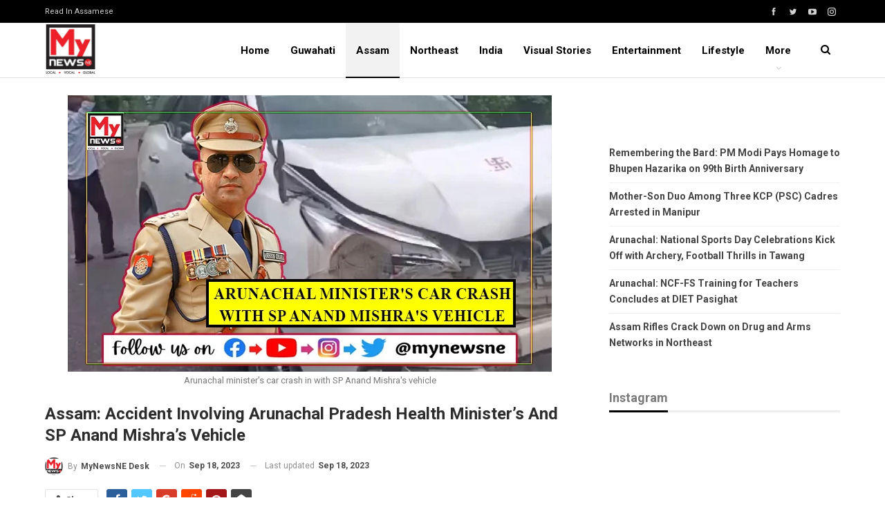

--- FILE ---
content_type: text/html; charset=UTF-8
request_url: https://en.mynewsne.com/assam-accident-involving-arunachal-pradesh-health-ministers-and-sp-anand-mishras-vehicle/
body_size: 19267
content:
	<!DOCTYPE html>
		<!--[if IE 8]>
	<html class="ie ie8" lang="en-US"> <![endif]-->
	<!--[if IE 9]>
	<html class="ie ie9" lang="en-US"> <![endif]-->
	<!--[if gt IE 9]><!-->
<html lang="en-US"> <!--<![endif]-->
	<head>
				<meta charset="UTF-8">
		<meta http-equiv="X-UA-Compatible" content="IE=edge">
		<meta name="viewport" content="width=device-width, initial-scale=1.0">
		<link rel="pingback" href="https://en.mynewsne.com/xmlrpc.php"/>

		<title>Assam: Accident Involving Arunachal Pradesh Health Minister&#8217;s and SP Anand Mishra&#8217;s Vehicle &#8211; MyNewsNE English</title>
<meta name='robots' content='max-image-preview:large' />
	<style>img:is([sizes="auto" i], [sizes^="auto," i]) { contain-intrinsic-size: 3000px 1500px }</style>
	
<!-- Better Open Graph, Schema.org & Twitter Integration -->
<meta property="og:locale" content="en_us"/>
<meta property="og:site_name" content="MyNewsNE English"/>
<meta property="og:url" content="https://en.mynewsne.com/assam-accident-involving-arunachal-pradesh-health-ministers-and-sp-anand-mishras-vehicle/"/>
<meta property="og:title" content="Assam: Accident Involving Arunachal Pradesh Health Minister&#8217;s and SP Anand Mishra&#8217;s Vehicle"/>
<meta property="og:image" content="https://en.mynewsne.com/wp-content/uploads/2023/09/Website-Header-New-158.jpg"/>
<meta property="og:image:alt" content="Arunachal minister&#039;s car crash in with SP Anand Mishra&#039;s vehicle
"/>
<meta property="article:section" content="Police"/>
<meta property="article:tag" content="Road accident"/>
<meta property="og:description" content="Guwahati, 18th September: Arunachal Pradesh Health Minister Alo Libang&#039;s vehicle was involved in an accident in Assam&#039;s Lakhimpur district on 18th September. The accident happened when the minister&#039;s vehicle collided with the escort vehicle of Superi"/>
<meta property="og:type" content="article"/>
<meta name="twitter:card" content="summary"/>
<meta name="twitter:url" content="https://en.mynewsne.com/assam-accident-involving-arunachal-pradesh-health-ministers-and-sp-anand-mishras-vehicle/"/>
<meta name="twitter:title" content="Assam: Accident Involving Arunachal Pradesh Health Minister&#8217;s and SP Anand Mishra&#8217;s Vehicle"/>
<meta name="twitter:description" content="Guwahati, 18th September: Arunachal Pradesh Health Minister Alo Libang&#039;s vehicle was involved in an accident in Assam&#039;s Lakhimpur district on 18th September. The accident happened when the minister&#039;s vehicle collided with the escort vehicle of Superi"/>
<meta name="twitter:image" content="https://en.mynewsne.com/wp-content/uploads/2023/09/Website-Header-New-158.jpg"/>
<meta name="twitter:image:alt" content="Arunachal minister&#039;s car crash in with SP Anand Mishra&#039;s vehicle
"/>
<!-- / Better Open Graph, Schema.org & Twitter Integration. -->
<link rel='dns-prefetch' href='//www.googletagmanager.com' />
<link rel='dns-prefetch' href='//fonts.googleapis.com' />
<link rel='dns-prefetch' href='//pagead2.googlesyndication.com' />
<link rel="alternate" type="application/rss+xml" title="MyNewsNE English &raquo; Feed" href="https://en.mynewsne.com/feed/" />
<link rel="alternate" type="application/rss+xml" title="MyNewsNE English &raquo; Comments Feed" href="https://en.mynewsne.com/comments/feed/" />
<link rel="alternate" type="application/rss+xml" title="MyNewsNE English &raquo; Assam: Accident Involving Arunachal Pradesh Health Minister&#8217;s and SP Anand Mishra&#8217;s Vehicle Comments Feed" href="https://en.mynewsne.com/assam-accident-involving-arunachal-pradesh-health-ministers-and-sp-anand-mishras-vehicle/feed/" />
<link rel="alternate" type="application/rss+xml" title="MyNewsNE English &raquo; Stories Feed" href="https://en.mynewsne.com/visual-stories/feed/"><script type="text/javascript">
/* <![CDATA[ */
window._wpemojiSettings = {"baseUrl":"https:\/\/s.w.org\/images\/core\/emoji\/16.0.1\/72x72\/","ext":".png","svgUrl":"https:\/\/s.w.org\/images\/core\/emoji\/16.0.1\/svg\/","svgExt":".svg","source":{"concatemoji":"https:\/\/en.mynewsne.com\/wp-includes\/js\/wp-emoji-release.min.js?ver=6.8.3"}};
/*! This file is auto-generated */
!function(s,n){var o,i,e;function c(e){try{var t={supportTests:e,timestamp:(new Date).valueOf()};sessionStorage.setItem(o,JSON.stringify(t))}catch(e){}}function p(e,t,n){e.clearRect(0,0,e.canvas.width,e.canvas.height),e.fillText(t,0,0);var t=new Uint32Array(e.getImageData(0,0,e.canvas.width,e.canvas.height).data),a=(e.clearRect(0,0,e.canvas.width,e.canvas.height),e.fillText(n,0,0),new Uint32Array(e.getImageData(0,0,e.canvas.width,e.canvas.height).data));return t.every(function(e,t){return e===a[t]})}function u(e,t){e.clearRect(0,0,e.canvas.width,e.canvas.height),e.fillText(t,0,0);for(var n=e.getImageData(16,16,1,1),a=0;a<n.data.length;a++)if(0!==n.data[a])return!1;return!0}function f(e,t,n,a){switch(t){case"flag":return n(e,"\ud83c\udff3\ufe0f\u200d\u26a7\ufe0f","\ud83c\udff3\ufe0f\u200b\u26a7\ufe0f")?!1:!n(e,"\ud83c\udde8\ud83c\uddf6","\ud83c\udde8\u200b\ud83c\uddf6")&&!n(e,"\ud83c\udff4\udb40\udc67\udb40\udc62\udb40\udc65\udb40\udc6e\udb40\udc67\udb40\udc7f","\ud83c\udff4\u200b\udb40\udc67\u200b\udb40\udc62\u200b\udb40\udc65\u200b\udb40\udc6e\u200b\udb40\udc67\u200b\udb40\udc7f");case"emoji":return!a(e,"\ud83e\udedf")}return!1}function g(e,t,n,a){var r="undefined"!=typeof WorkerGlobalScope&&self instanceof WorkerGlobalScope?new OffscreenCanvas(300,150):s.createElement("canvas"),o=r.getContext("2d",{willReadFrequently:!0}),i=(o.textBaseline="top",o.font="600 32px Arial",{});return e.forEach(function(e){i[e]=t(o,e,n,a)}),i}function t(e){var t=s.createElement("script");t.src=e,t.defer=!0,s.head.appendChild(t)}"undefined"!=typeof Promise&&(o="wpEmojiSettingsSupports",i=["flag","emoji"],n.supports={everything:!0,everythingExceptFlag:!0},e=new Promise(function(e){s.addEventListener("DOMContentLoaded",e,{once:!0})}),new Promise(function(t){var n=function(){try{var e=JSON.parse(sessionStorage.getItem(o));if("object"==typeof e&&"number"==typeof e.timestamp&&(new Date).valueOf()<e.timestamp+604800&&"object"==typeof e.supportTests)return e.supportTests}catch(e){}return null}();if(!n){if("undefined"!=typeof Worker&&"undefined"!=typeof OffscreenCanvas&&"undefined"!=typeof URL&&URL.createObjectURL&&"undefined"!=typeof Blob)try{var e="postMessage("+g.toString()+"("+[JSON.stringify(i),f.toString(),p.toString(),u.toString()].join(",")+"));",a=new Blob([e],{type:"text/javascript"}),r=new Worker(URL.createObjectURL(a),{name:"wpTestEmojiSupports"});return void(r.onmessage=function(e){c(n=e.data),r.terminate(),t(n)})}catch(e){}c(n=g(i,f,p,u))}t(n)}).then(function(e){for(var t in e)n.supports[t]=e[t],n.supports.everything=n.supports.everything&&n.supports[t],"flag"!==t&&(n.supports.everythingExceptFlag=n.supports.everythingExceptFlag&&n.supports[t]);n.supports.everythingExceptFlag=n.supports.everythingExceptFlag&&!n.supports.flag,n.DOMReady=!1,n.readyCallback=function(){n.DOMReady=!0}}).then(function(){return e}).then(function(){var e;n.supports.everything||(n.readyCallback(),(e=n.source||{}).concatemoji?t(e.concatemoji):e.wpemoji&&e.twemoji&&(t(e.twemoji),t(e.wpemoji)))}))}((window,document),window._wpemojiSettings);
/* ]]> */
</script>

<style id='wp-emoji-styles-inline-css' type='text/css'>

	img.wp-smiley, img.emoji {
		display: inline !important;
		border: none !important;
		box-shadow: none !important;
		height: 1em !important;
		width: 1em !important;
		margin: 0 0.07em !important;
		vertical-align: -0.1em !important;
		background: none !important;
		padding: 0 !important;
	}
</style>
<link rel='stylesheet' id='wp-block-library-css' href='https://en.mynewsne.com/wp-includes/css/dist/block-library/style.min.css?ver=6.8.3' type='text/css' media='all' />
<style id='classic-theme-styles-inline-css' type='text/css'>
/*! This file is auto-generated */
.wp-block-button__link{color:#fff;background-color:#32373c;border-radius:9999px;box-shadow:none;text-decoration:none;padding:calc(.667em + 2px) calc(1.333em + 2px);font-size:1.125em}.wp-block-file__button{background:#32373c;color:#fff;text-decoration:none}
</style>
<style id='global-styles-inline-css' type='text/css'>
:root{--wp--preset--aspect-ratio--square: 1;--wp--preset--aspect-ratio--4-3: 4/3;--wp--preset--aspect-ratio--3-4: 3/4;--wp--preset--aspect-ratio--3-2: 3/2;--wp--preset--aspect-ratio--2-3: 2/3;--wp--preset--aspect-ratio--16-9: 16/9;--wp--preset--aspect-ratio--9-16: 9/16;--wp--preset--color--black: #000000;--wp--preset--color--cyan-bluish-gray: #abb8c3;--wp--preset--color--white: #ffffff;--wp--preset--color--pale-pink: #f78da7;--wp--preset--color--vivid-red: #cf2e2e;--wp--preset--color--luminous-vivid-orange: #ff6900;--wp--preset--color--luminous-vivid-amber: #fcb900;--wp--preset--color--light-green-cyan: #7bdcb5;--wp--preset--color--vivid-green-cyan: #00d084;--wp--preset--color--pale-cyan-blue: #8ed1fc;--wp--preset--color--vivid-cyan-blue: #0693e3;--wp--preset--color--vivid-purple: #9b51e0;--wp--preset--gradient--vivid-cyan-blue-to-vivid-purple: linear-gradient(135deg,rgba(6,147,227,1) 0%,rgb(155,81,224) 100%);--wp--preset--gradient--light-green-cyan-to-vivid-green-cyan: linear-gradient(135deg,rgb(122,220,180) 0%,rgb(0,208,130) 100%);--wp--preset--gradient--luminous-vivid-amber-to-luminous-vivid-orange: linear-gradient(135deg,rgba(252,185,0,1) 0%,rgba(255,105,0,1) 100%);--wp--preset--gradient--luminous-vivid-orange-to-vivid-red: linear-gradient(135deg,rgba(255,105,0,1) 0%,rgb(207,46,46) 100%);--wp--preset--gradient--very-light-gray-to-cyan-bluish-gray: linear-gradient(135deg,rgb(238,238,238) 0%,rgb(169,184,195) 100%);--wp--preset--gradient--cool-to-warm-spectrum: linear-gradient(135deg,rgb(74,234,220) 0%,rgb(151,120,209) 20%,rgb(207,42,186) 40%,rgb(238,44,130) 60%,rgb(251,105,98) 80%,rgb(254,248,76) 100%);--wp--preset--gradient--blush-light-purple: linear-gradient(135deg,rgb(255,206,236) 0%,rgb(152,150,240) 100%);--wp--preset--gradient--blush-bordeaux: linear-gradient(135deg,rgb(254,205,165) 0%,rgb(254,45,45) 50%,rgb(107,0,62) 100%);--wp--preset--gradient--luminous-dusk: linear-gradient(135deg,rgb(255,203,112) 0%,rgb(199,81,192) 50%,rgb(65,88,208) 100%);--wp--preset--gradient--pale-ocean: linear-gradient(135deg,rgb(255,245,203) 0%,rgb(182,227,212) 50%,rgb(51,167,181) 100%);--wp--preset--gradient--electric-grass: linear-gradient(135deg,rgb(202,248,128) 0%,rgb(113,206,126) 100%);--wp--preset--gradient--midnight: linear-gradient(135deg,rgb(2,3,129) 0%,rgb(40,116,252) 100%);--wp--preset--font-size--small: 13px;--wp--preset--font-size--medium: 20px;--wp--preset--font-size--large: 36px;--wp--preset--font-size--x-large: 42px;--wp--preset--spacing--20: 0.44rem;--wp--preset--spacing--30: 0.67rem;--wp--preset--spacing--40: 1rem;--wp--preset--spacing--50: 1.5rem;--wp--preset--spacing--60: 2.25rem;--wp--preset--spacing--70: 3.38rem;--wp--preset--spacing--80: 5.06rem;--wp--preset--shadow--natural: 6px 6px 9px rgba(0, 0, 0, 0.2);--wp--preset--shadow--deep: 12px 12px 50px rgba(0, 0, 0, 0.4);--wp--preset--shadow--sharp: 6px 6px 0px rgba(0, 0, 0, 0.2);--wp--preset--shadow--outlined: 6px 6px 0px -3px rgba(255, 255, 255, 1), 6px 6px rgba(0, 0, 0, 1);--wp--preset--shadow--crisp: 6px 6px 0px rgba(0, 0, 0, 1);}:where(.is-layout-flex){gap: 0.5em;}:where(.is-layout-grid){gap: 0.5em;}body .is-layout-flex{display: flex;}.is-layout-flex{flex-wrap: wrap;align-items: center;}.is-layout-flex > :is(*, div){margin: 0;}body .is-layout-grid{display: grid;}.is-layout-grid > :is(*, div){margin: 0;}:where(.wp-block-columns.is-layout-flex){gap: 2em;}:where(.wp-block-columns.is-layout-grid){gap: 2em;}:where(.wp-block-post-template.is-layout-flex){gap: 1.25em;}:where(.wp-block-post-template.is-layout-grid){gap: 1.25em;}.has-black-color{color: var(--wp--preset--color--black) !important;}.has-cyan-bluish-gray-color{color: var(--wp--preset--color--cyan-bluish-gray) !important;}.has-white-color{color: var(--wp--preset--color--white) !important;}.has-pale-pink-color{color: var(--wp--preset--color--pale-pink) !important;}.has-vivid-red-color{color: var(--wp--preset--color--vivid-red) !important;}.has-luminous-vivid-orange-color{color: var(--wp--preset--color--luminous-vivid-orange) !important;}.has-luminous-vivid-amber-color{color: var(--wp--preset--color--luminous-vivid-amber) !important;}.has-light-green-cyan-color{color: var(--wp--preset--color--light-green-cyan) !important;}.has-vivid-green-cyan-color{color: var(--wp--preset--color--vivid-green-cyan) !important;}.has-pale-cyan-blue-color{color: var(--wp--preset--color--pale-cyan-blue) !important;}.has-vivid-cyan-blue-color{color: var(--wp--preset--color--vivid-cyan-blue) !important;}.has-vivid-purple-color{color: var(--wp--preset--color--vivid-purple) !important;}.has-black-background-color{background-color: var(--wp--preset--color--black) !important;}.has-cyan-bluish-gray-background-color{background-color: var(--wp--preset--color--cyan-bluish-gray) !important;}.has-white-background-color{background-color: var(--wp--preset--color--white) !important;}.has-pale-pink-background-color{background-color: var(--wp--preset--color--pale-pink) !important;}.has-vivid-red-background-color{background-color: var(--wp--preset--color--vivid-red) !important;}.has-luminous-vivid-orange-background-color{background-color: var(--wp--preset--color--luminous-vivid-orange) !important;}.has-luminous-vivid-amber-background-color{background-color: var(--wp--preset--color--luminous-vivid-amber) !important;}.has-light-green-cyan-background-color{background-color: var(--wp--preset--color--light-green-cyan) !important;}.has-vivid-green-cyan-background-color{background-color: var(--wp--preset--color--vivid-green-cyan) !important;}.has-pale-cyan-blue-background-color{background-color: var(--wp--preset--color--pale-cyan-blue) !important;}.has-vivid-cyan-blue-background-color{background-color: var(--wp--preset--color--vivid-cyan-blue) !important;}.has-vivid-purple-background-color{background-color: var(--wp--preset--color--vivid-purple) !important;}.has-black-border-color{border-color: var(--wp--preset--color--black) !important;}.has-cyan-bluish-gray-border-color{border-color: var(--wp--preset--color--cyan-bluish-gray) !important;}.has-white-border-color{border-color: var(--wp--preset--color--white) !important;}.has-pale-pink-border-color{border-color: var(--wp--preset--color--pale-pink) !important;}.has-vivid-red-border-color{border-color: var(--wp--preset--color--vivid-red) !important;}.has-luminous-vivid-orange-border-color{border-color: var(--wp--preset--color--luminous-vivid-orange) !important;}.has-luminous-vivid-amber-border-color{border-color: var(--wp--preset--color--luminous-vivid-amber) !important;}.has-light-green-cyan-border-color{border-color: var(--wp--preset--color--light-green-cyan) !important;}.has-vivid-green-cyan-border-color{border-color: var(--wp--preset--color--vivid-green-cyan) !important;}.has-pale-cyan-blue-border-color{border-color: var(--wp--preset--color--pale-cyan-blue) !important;}.has-vivid-cyan-blue-border-color{border-color: var(--wp--preset--color--vivid-cyan-blue) !important;}.has-vivid-purple-border-color{border-color: var(--wp--preset--color--vivid-purple) !important;}.has-vivid-cyan-blue-to-vivid-purple-gradient-background{background: var(--wp--preset--gradient--vivid-cyan-blue-to-vivid-purple) !important;}.has-light-green-cyan-to-vivid-green-cyan-gradient-background{background: var(--wp--preset--gradient--light-green-cyan-to-vivid-green-cyan) !important;}.has-luminous-vivid-amber-to-luminous-vivid-orange-gradient-background{background: var(--wp--preset--gradient--luminous-vivid-amber-to-luminous-vivid-orange) !important;}.has-luminous-vivid-orange-to-vivid-red-gradient-background{background: var(--wp--preset--gradient--luminous-vivid-orange-to-vivid-red) !important;}.has-very-light-gray-to-cyan-bluish-gray-gradient-background{background: var(--wp--preset--gradient--very-light-gray-to-cyan-bluish-gray) !important;}.has-cool-to-warm-spectrum-gradient-background{background: var(--wp--preset--gradient--cool-to-warm-spectrum) !important;}.has-blush-light-purple-gradient-background{background: var(--wp--preset--gradient--blush-light-purple) !important;}.has-blush-bordeaux-gradient-background{background: var(--wp--preset--gradient--blush-bordeaux) !important;}.has-luminous-dusk-gradient-background{background: var(--wp--preset--gradient--luminous-dusk) !important;}.has-pale-ocean-gradient-background{background: var(--wp--preset--gradient--pale-ocean) !important;}.has-electric-grass-gradient-background{background: var(--wp--preset--gradient--electric-grass) !important;}.has-midnight-gradient-background{background: var(--wp--preset--gradient--midnight) !important;}.has-small-font-size{font-size: var(--wp--preset--font-size--small) !important;}.has-medium-font-size{font-size: var(--wp--preset--font-size--medium) !important;}.has-large-font-size{font-size: var(--wp--preset--font-size--large) !important;}.has-x-large-font-size{font-size: var(--wp--preset--font-size--x-large) !important;}
:where(.wp-block-post-template.is-layout-flex){gap: 1.25em;}:where(.wp-block-post-template.is-layout-grid){gap: 1.25em;}
:where(.wp-block-columns.is-layout-flex){gap: 2em;}:where(.wp-block-columns.is-layout-grid){gap: 2em;}
:root :where(.wp-block-pullquote){font-size: 1.5em;line-height: 1.6;}
</style>
<link rel='stylesheet' id='wp-show-posts-css' href='https://en.mynewsne.com/wp-content/plugins/wp-show-posts/css/wp-show-posts-min.css?ver=1.1.4' type='text/css' media='all' />
<link rel='stylesheet' id='publisher-child-css' href='https://en.mynewsne.com/wp-content/themes/publisher-child/style.css?ver=1.0.0' type='text/css' media='all' />
<link rel='stylesheet' id='better-framework-main-fonts-css' href='https://fonts.googleapis.com/css?family=Roboto:400,700,500,400italic&#038;display=swap' type='text/css' media='all' />
<script type="text/javascript" src="https://en.mynewsne.com/wp-includes/js/jquery/jquery.min.js?ver=3.7.1" id="jquery-core-js"></script>
<script type="text/javascript" src="https://en.mynewsne.com/wp-includes/js/jquery/jquery-migrate.min.js?ver=3.4.1" id="jquery-migrate-js"></script>
<!--[if lt IE 9]>
<script type="text/javascript" src="https://en.mynewsne.com/wp-content/themes/publisher/includes/libs/better-framework/assets/js/html5shiv.min.js?ver=3.15.0" id="bf-html5shiv-js"></script>
<![endif]-->
<!--[if lt IE 9]>
<script type="text/javascript" src="https://en.mynewsne.com/wp-content/themes/publisher/includes/libs/better-framework/assets/js/respond.min.js?ver=3.15.0" id="bf-respond-js"></script>
<![endif]-->

<!-- Google tag (gtag.js) snippet added by Site Kit -->

<!-- Google Analytics snippet added by Site Kit -->
<script type="text/javascript" src="https://www.googletagmanager.com/gtag/js?id=G-Z1JN83VEQE" id="google_gtagjs-js" async></script>
<script type="text/javascript" id="google_gtagjs-js-after">
/* <![CDATA[ */
window.dataLayer = window.dataLayer || [];function gtag(){dataLayer.push(arguments);}
gtag("set","linker",{"domains":["en.mynewsne.com"]});
gtag("js", new Date());
gtag("set", "developer_id.dZTNiMT", true);
gtag("config", "G-Z1JN83VEQE");
/* ]]> */
</script>

<!-- End Google tag (gtag.js) snippet added by Site Kit -->
<link rel="https://api.w.org/" href="https://en.mynewsne.com/wp-json/" /><link rel="alternate" title="JSON" type="application/json" href="https://en.mynewsne.com/wp-json/wp/v2/posts/54904" /><link rel="EditURI" type="application/rsd+xml" title="RSD" href="https://en.mynewsne.com/xmlrpc.php?rsd" />
<meta name="generator" content="WordPress 6.8.3" />
<link rel="canonical" href="https://en.mynewsne.com/assam-accident-involving-arunachal-pradesh-health-ministers-and-sp-anand-mishras-vehicle/" />
<link rel='shortlink' href='https://en.mynewsne.com/?p=54904' />
<link rel="alternate" title="oEmbed (JSON)" type="application/json+oembed" href="https://en.mynewsne.com/wp-json/oembed/1.0/embed?url=https%3A%2F%2Fen.mynewsne.com%2Fassam-accident-involving-arunachal-pradesh-health-ministers-and-sp-anand-mishras-vehicle%2F" />
<link rel="alternate" title="oEmbed (XML)" type="text/xml+oembed" href="https://en.mynewsne.com/wp-json/oembed/1.0/embed?url=https%3A%2F%2Fen.mynewsne.com%2Fassam-accident-involving-arunachal-pradesh-health-ministers-and-sp-anand-mishras-vehicle%2F&#038;format=xml" />
<meta name="generator" content="Site Kit by Google 1.146.0" />
<!-- Google AdSense meta tags added by Site Kit -->
<meta name="google-adsense-platform-account" content="ca-host-pub-2644536267352236">
<meta name="google-adsense-platform-domain" content="sitekit.withgoogle.com">
<!-- End Google AdSense meta tags added by Site Kit -->
<script type="application/ld+json">{
    "@context": "http://schema.org/",
    "@type": "Organization",
    "@id": "#organization",
    "logo": {
        "@type": "ImageObject",
        "url": "https://en.mynewsne.com/wp-content/uploads/2022/08/my-news-ne.jpeg"
    },
    "url": "https://en.mynewsne.com/",
    "name": "MyNewsNE English",
    "description": "Local, Vocal, Global"
}</script>
<script type="application/ld+json">{
    "@context": "http://schema.org/",
    "@type": "WebSite",
    "name": "MyNewsNE English",
    "alternateName": "Local, Vocal, Global",
    "url": "https://en.mynewsne.com/"
}</script>
<script type="application/ld+json">{
    "@context": "http://schema.org/",
    "@type": "BlogPosting",
    "headline": "Assam: Accident Involving Arunachal Pradesh Health Minister's and SP Anand Mishra's Vehicle",
    "description": "Guwahati, 18th September: Arunachal Pradesh Health Minister Alo Libang's vehicle was involved in an accident in Assam's Lakhimpur district on 18th September. The accident happened when the minister's vehicle collided with the escort vehicle of Superi",
    "datePublished": "2023-09-18",
    "dateModified": "2023-09-18",
    "author": {
        "@type": "Person",
        "@id": "#person-MyNewsNEDesk",
        "name": "MyNewsNE Desk"
    },
    "image": "https://en.mynewsne.com/wp-content/uploads/2023/09/Website-Header-New-158.jpg",
    "interactionStatistic": [
        {
            "@type": "InteractionCounter",
            "interactionType": "http://schema.org/CommentAction",
            "userInteractionCount": "0"
        }
    ],
    "publisher": {
        "@id": "#organization"
    },
    "mainEntityOfPage": "https://en.mynewsne.com/assam-accident-involving-arunachal-pradesh-health-ministers-and-sp-anand-mishras-vehicle/"
}</script>

<!-- Google AdSense snippet added by Site Kit -->
<script type="text/javascript" async="async" src="https://pagead2.googlesyndication.com/pagead/js/adsbygoogle.js?client=ca-pub-2422983043087461&amp;host=ca-host-pub-2644536267352236" crossorigin="anonymous"></script>

<!-- End Google AdSense snippet added by Site Kit -->
<link rel='stylesheet' id='bf-minifed-css-1' href='https://en.mynewsne.com/wp-content/bs-booster-cache/b26267d230777e11c57502cd92d6bc53.css' type='text/css' media='all' />
<link rel='stylesheet' id='7.11.0-1757306188' href='https://en.mynewsne.com/wp-content/bs-booster-cache/78baf8575c4a57c2d7b1f138b7ff6606.css' type='text/css' media='all' />
<link rel="icon" href="https://en.mynewsne.com/wp-content/uploads/2020/12/profile.png" sizes="32x32" />
<link rel="icon" href="https://en.mynewsne.com/wp-content/uploads/2020/12/profile.png" sizes="192x192" />
<link rel="apple-touch-icon" href="https://en.mynewsne.com/wp-content/uploads/2020/12/profile.png" />
<meta name="msapplication-TileImage" content="https://en.mynewsne.com/wp-content/uploads/2020/12/profile.png" />

<!-- BetterFramework Head Inline CSS -->
<style>
@media (min-width: 768px) {
.generate-columns-container article .entry-header .entry-title, .wp-show-posts article .wp-show-posts-entry-title {
    line-height: 2.5ex;
    height: 7.5ex;
    overflow: hidden;
    text-overflow: ellipsis;
}
}

</style>
<!-- /BetterFramework Head Inline CSS-->
	</head>

<body class="wp-singular post-template-default single single-post postid-54904 single-format-standard wp-theme-publisher wp-child-theme-publisher-child bs-theme bs-publisher bs-publisher-clean-news active-light-box ltr close-rh page-layout-2-col page-layout-2-col-right full-width main-menu-sticky main-menu-out-full-width active-ajax-search single-prim-cat-44 single-cat-44 single-cat-14817  bs-ll-a" dir="ltr">
	<header id="header" class="site-header header-style-5 full-width" itemscope="itemscope" itemtype="https://schema.org/WPHeader">
		<section class="topbar topbar-style-1 hidden-xs hidden-xs">
	<div class="content-wrap">
		<div class="container">
			<div class="topbar-inner clearfix">

									<div class="section-links">
								<div  class="  better-studio-shortcode bsc-clearfix better-social-counter style-button not-colored in-4-col">
						<ul class="social-list bsc-clearfix"><li class="social-item facebook"><a href = "https://www.facebook.com/MyNewsNEEnglish" target = "_blank" > <i class="item-icon bsfi-facebook" ></i><span class="item-title" > Likes </span> </a> </li> <li class="social-item twitter"><a href = "https://twitter.com/@MyNewsNE" target = "_blank" > <i class="item-icon bsfi-twitter" ></i><span class="item-title" > Followers </span> </a> </li> <li class="social-item youtube"><a href = "https://youtube.com/user/MyNewsNE" target = "_blank" > <i class="item-icon bsfi-youtube" ></i><span class="item-title" > Subscribers </span> </a> </li> <li class="social-item instagram"><a href = "https://instagram.com/mynewsne" target = "_blank" > <i class="item-icon bsfi-instagram" ></i><span class="item-title" > Followers </span> </a> </li> 			</ul>
		</div>
							</div>
				
				<div class="section-menu">
						<div id="menu-top" class="menu top-menu-wrapper" role="navigation" itemscope="itemscope" itemtype="https://schema.org/SiteNavigationElement">
		<nav class="top-menu-container">

			<ul id="top-navigation" class="top-menu menu clearfix bsm-pure">
				<li id="menu-item-50549" class="menu-item menu-item-type-custom menu-item-object-custom better-anim-fade menu-item-50549"><a href="https://mynewsne.com/">Read in Assamese</a></li>
			</ul>

		</nav>
	</div>
				</div>
			</div>
		</div>
	</div>
</section>
		<div class="content-wrap">
			<div class="container">
				<div class="header-inner clearfix">
					<div id="site-branding" class="site-branding">
	<p  id="site-title" class="logo h1 img-logo">
	<a href="https://en.mynewsne.com/" itemprop="url" rel="home">
					<img id="site-logo" src="https://en.mynewsne.com/wp-content/uploads/2022/08/my-news-ne.jpeg"
			     alt="MyNewsNE English"  />

			<span class="site-title">MyNewsNE English - Local, Vocal, Global</span>
				</a>
</p>
</div><!-- .site-branding -->
<nav id="menu-main" class="menu main-menu-container  show-search-item menu-actions-btn-width-1" role="navigation" itemscope="itemscope" itemtype="https://schema.org/SiteNavigationElement">
			<div class="menu-action-buttons width-1">
							<div class="search-container close">
					<span class="search-handler"><i class="fa fa-search"></i></span>

					<div class="search-box clearfix">
						<form role="search" method="get" class="search-form clearfix" action="https://en.mynewsne.com">
	<input type="search" class="search-field"
	       placeholder="Search..."
	       value="" name="s"
	       title="Search for:"
	       autocomplete="off">
	<input type="submit" class="search-submit" value="Search">
</form><!-- .search-form -->
					</div>
				</div>
						</div>
			<ul id="main-navigation" class="main-menu menu bsm-pure clearfix">
		<li id="menu-item-41270" class="menu-item menu-item-type-custom menu-item-object-custom menu-item-home better-anim-fade menu-item-41270"><a href="https://en.mynewsne.com">Home</a></li>
<li id="menu-item-10024" class="menu-item menu-item-type-taxonomy menu-item-object-category menu-term-43 better-anim-fade menu-item-10024"><a href="https://en.mynewsne.com/category/northeast/state/guwahati/">Guwahati</a></li>
<li id="menu-item-10020" class="menu-item menu-item-type-taxonomy menu-item-object-category current-post-ancestor current-menu-parent current-post-parent menu-term-44 better-anim-fade menu-item-10020"><a href="https://en.mynewsne.com/category/northeast/state/">Assam</a></li>
<li id="menu-item-10025" class="menu-item menu-item-type-taxonomy menu-item-object-category current-post-ancestor menu-term-48 better-anim-fade menu-item-10025"><a href="https://en.mynewsne.com/category/northeast/">Northeast</a></li>
<li id="menu-item-10023" class="menu-item menu-item-type-taxonomy menu-item-object-category menu-term-47 better-anim-fade menu-item-10023"><a href="https://en.mynewsne.com/category/national/">India</a></li>
<li id="menu-item-50725" class="menu-item menu-item-type-custom menu-item-object-custom better-anim-fade menu-item-50725"><a href="https://en.mynewsne.com/visual-stories/">Visual Stories</a></li>
<li id="menu-item-10048" class="menu-item menu-item-type-taxonomy menu-item-object-category menu-term-17 better-anim-fade menu-item-10048"><a href="https://en.mynewsne.com/category/entertainment/">Entertainment</a></li>
<li id="menu-item-10049" class="menu-item menu-item-type-taxonomy menu-item-object-category menu-term-7 better-anim-fade menu-item-10049"><a href="https://en.mynewsne.com/category/lifestyle/">Lifestyle</a></li>
<li id="menu-item-10027" class="menu-item menu-item-type-taxonomy menu-item-object-category menu-term-50 better-anim-fade menu-item-10027"><a href="https://en.mynewsne.com/category/environment/">Environment</a></li>
	</ul><!-- #main-navigation -->
</nav><!-- .main-menu-container -->
				</div>
			</div>
		</div>
	</header><!-- .header -->
	<div class="rh-header clearfix dark deferred-block-exclude">
		<div class="rh-container clearfix">

			<div class="menu-container close">
				<span class="menu-handler"><span class="lines"></span></span>
			</div><!-- .menu-container -->

			<div class="logo-container rh-img-logo">
				<a href="https://en.mynewsne.com/" itemprop="url" rel="home">
											<img src="https://en.mynewsne.com/wp-content/uploads/2022/08/my-news-ne.jpeg"
						     alt="MyNewsNE English"  />				</a>
			</div><!-- .logo-container -->
		</div><!-- .rh-container -->
	</div><!-- .rh-header -->
		<div class="main-wrap content-main-wrap">
		<div class="content-wrap">
		<main id="content" class="content-container">

		<div class="container layout-2-col layout-2-col-1 layout-right-sidebar post-template-10">

			<div class="row main-section">
										<div class="col-sm-8 content-column">
							<div class="single-container">
																<article id="post-54904" class="post-54904 post type-post status-publish format-standard has-post-thumbnail  category-state category-police tag-accident tag-anand-mishra tag-arunachal tag-arunachal-pradesh-health-minister tag-assam tag-assam-police tag-road-accident single-post-content">
									<div class="single-featured"><figure><a class="post-thumbnail open-lightbox" href="https://en.mynewsne.com/wp-content/uploads/2023/09/Website-Header-New-158.jpg"><img  width="700" height="400" alt="Arunachal minister&#039;s car crash in with SP Anand Mishra&#039;s vehicle" data-src="https://en.mynewsne.com/wp-content/uploads/2023/09/Website-Header-New-158.jpg">											</a>
																							<figcaption
														class="wp-caption-text">Arunachal minister's car crash in with SP Anand Mishra's vehicle
</figcaption>
												</figure>
												</div>
																		<div class="post-header-inner">
										<div class="post-header-title">
																						<h1 class="single-post-title">
												<span class="post-title" itemprop="headline">Assam: Accident Involving Arunachal Pradesh Health Minister&#8217;s and SP Anand Mishra&#8217;s Vehicle</span>
											</h1>
											<div class="post-meta single-post-meta">
			<a href="https://en.mynewsne.com/author/bureau/"
		   title="Browse Author Articles"
		   class="post-author-a post-author-avatar">
			<img alt=''  data-src='https://en.mynewsne.com/wp-content/uploads/2023/05/My-News-Ne_logo-Final-150x150.jpg' class='avatar avatar-26 photo avatar-default' height='26' width='26' /><span class="post-author-name">By <b>MyNewsNE Desk</b></span>		</a>
					<span class="time"><time class="post-published updated"
			                         datetime="2023-09-18T18:43:09+05:30">On <b>Sep 18, 2023</b></time></span>
						<span class="time"><time class="post-published updated"
			                         datetime="2023-09-18T18:43:10+05:30">Last updated <b>Sep 18, 2023</b></time></span>
			</div>
										</div>
									</div>
											<div class="post-share single-post-share top-share clearfix style-4">
			<div class="post-share-btn-group">
							</div>
						<div class="share-handler-wrap ">
				<span class="share-handler post-share-btn rank-default">
					<i class="bf-icon  fa fa-share-alt"></i>						<b class="text">Share</b>
										</span>
				<span class="social-item facebook"><a href="https://www.facebook.com/sharer.php?u=https%3A%2F%2Fen.mynewsne.com%2Fassam-accident-involving-arunachal-pradesh-health-ministers-and-sp-anand-mishras-vehicle%2F" target="_blank" rel="nofollow noreferrer" class="bs-button-el" onclick="window.open(this.href, 'share-facebook','left=50,top=50,width=600,height=320,toolbar=0'); return false;"><span class="icon"><i class="bf-icon fa fa-facebook"></i></span></a></span><span class="social-item twitter"><a href="https://twitter.com/share?text=Assam: Accident Involving Arunachal Pradesh Health Minister&#8217;s and SP Anand Mishra&#8217;s Vehicle @@MyNewsNE&url=https%3A%2F%2Fen.mynewsne.com%2Fassam-accident-involving-arunachal-pradesh-health-ministers-and-sp-anand-mishras-vehicle%2F" target="_blank" rel="nofollow noreferrer" class="bs-button-el" onclick="window.open(this.href, 'share-twitter','left=50,top=50,width=600,height=320,toolbar=0'); return false;"><span class="icon"><i class="bf-icon fa fa-twitter"></i></span></a></span><span class="social-item google_plus"><a href="https://plus.google.com/share?url=https%3A%2F%2Fen.mynewsne.com%2Fassam-accident-involving-arunachal-pradesh-health-ministers-and-sp-anand-mishras-vehicle%2F" target="_blank" rel="nofollow noreferrer" class="bs-button-el" onclick="window.open(this.href, 'share-google_plus','left=50,top=50,width=600,height=320,toolbar=0'); return false;"><span class="icon"><i class="bf-icon fa fa-google"></i></span></a></span><span class="social-item reddit"><a href="https://reddit.com/submit?url=https%3A%2F%2Fen.mynewsne.com%2Fassam-accident-involving-arunachal-pradesh-health-ministers-and-sp-anand-mishras-vehicle%2F&title=Assam: Accident Involving Arunachal Pradesh Health Minister&#8217;s and SP Anand Mishra&#8217;s Vehicle" target="_blank" rel="nofollow noreferrer" class="bs-button-el" onclick="window.open(this.href, 'share-reddit','left=50,top=50,width=600,height=320,toolbar=0'); return false;"><span class="icon"><i class="bf-icon fa fa-reddit-alien"></i></span></a></span><span class="social-item whatsapp"><a href="whatsapp://send?text=Assam: Accident Involving Arunachal Pradesh Health Minister&#8217;s and SP Anand Mishra&#8217;s Vehicle %0A%0A https%3A%2F%2Fen.mynewsne.com%2Fassam-accident-involving-arunachal-pradesh-health-ministers-and-sp-anand-mishras-vehicle%2F" target="_blank" rel="nofollow noreferrer" class="bs-button-el" onclick="window.open(this.href, 'share-whatsapp','left=50,top=50,width=600,height=320,toolbar=0'); return false;"><span class="icon"><i class="bf-icon fa fa-whatsapp"></i></span></a></span><span class="social-item pinterest"><a href="https://pinterest.com/pin/create/button/?url=https%3A%2F%2Fen.mynewsne.com%2Fassam-accident-involving-arunachal-pradesh-health-ministers-and-sp-anand-mishras-vehicle%2F&media=https://en.mynewsne.com/wp-content/uploads/2023/09/Website-Header-New-158.jpg&description=Assam: Accident Involving Arunachal Pradesh Health Minister&#8217;s and SP Anand Mishra&#8217;s Vehicle" target="_blank" rel="nofollow noreferrer" class="bs-button-el" onclick="window.open(this.href, 'share-pinterest','left=50,top=50,width=600,height=320,toolbar=0'); return false;"><span class="icon"><i class="bf-icon fa fa-pinterest"></i></span></a></span><span class="social-item email"><a href="mailto:?subject=Assam: Accident Involving Arunachal Pradesh Health Minister&#8217;s and SP Anand Mishra&#8217;s Vehicle&body=https%3A%2F%2Fen.mynewsne.com%2Fassam-accident-involving-arunachal-pradesh-health-ministers-and-sp-anand-mishras-vehicle%2F" target="_blank" rel="nofollow noreferrer" class="bs-button-el" onclick="window.open(this.href, 'share-email','left=50,top=50,width=600,height=320,toolbar=0'); return false;"><span class="icon"><i class="bf-icon fa fa-envelope-open"></i></span></a></span></div>		</div>
											<div class="entry-content clearfix single-post-content">
										
<p><strong><em>Guwahati, 18th September:</em></strong> Arunachal Pradesh Health Minister Alo Libang&#8217;s vehicle was involved in an accident in Assam&#8217;s Lakhimpur district on 18th September. The accident happened when the minister&#8217;s vehicle collided with the escort vehicle of Superintendent of Police (SP) Anand Mishra near Laluk Pokhuri.</p>



<p>Fortunately, Health Minister Alo Libang emerged unscathed from the accident. However, his official vehicle, bearing registration number AR01L0028, suffered significant damage due to the collision.</p>



<p>At the time of the incident, Minister Alo Libang was traveling from Pasighat to Itanagar via Lakhimpur.</p>
									</div>
											<div class="post-share single-post-share bottom-share clearfix style-3">
			<div class="post-share-btn-group">
							</div>
						<div class="share-handler-wrap ">
				<span class="share-handler post-share-btn rank-default">
					<i class="bf-icon  fa fa-share-alt"></i>						<b class="text">Share</b>
										</span>
				<span class="social-item facebook has-title"><a href="https://www.facebook.com/sharer.php?u=https%3A%2F%2Fen.mynewsne.com%2Fassam-accident-involving-arunachal-pradesh-health-ministers-and-sp-anand-mishras-vehicle%2F" target="_blank" rel="nofollow noreferrer" class="bs-button-el" onclick="window.open(this.href, 'share-facebook','left=50,top=50,width=600,height=320,toolbar=0'); return false;"><span class="icon"><i class="bf-icon fa fa-facebook"></i></span><span class="item-title">Facebook</span></a></span><span class="social-item twitter has-title"><a href="https://twitter.com/share?text=Assam: Accident Involving Arunachal Pradesh Health Minister&#8217;s and SP Anand Mishra&#8217;s Vehicle @@MyNewsNE&url=https%3A%2F%2Fen.mynewsne.com%2Fassam-accident-involving-arunachal-pradesh-health-ministers-and-sp-anand-mishras-vehicle%2F" target="_blank" rel="nofollow noreferrer" class="bs-button-el" onclick="window.open(this.href, 'share-twitter','left=50,top=50,width=600,height=320,toolbar=0'); return false;"><span class="icon"><i class="bf-icon fa fa-twitter"></i></span><span class="item-title">Twitter</span></a></span><span class="social-item google_plus has-title"><a href="https://plus.google.com/share?url=https%3A%2F%2Fen.mynewsne.com%2Fassam-accident-involving-arunachal-pradesh-health-ministers-and-sp-anand-mishras-vehicle%2F" target="_blank" rel="nofollow noreferrer" class="bs-button-el" onclick="window.open(this.href, 'share-google_plus','left=50,top=50,width=600,height=320,toolbar=0'); return false;"><span class="icon"><i class="bf-icon fa fa-google"></i></span><span class="item-title">Google+</span></a></span><span class="social-item reddit has-title"><a href="https://reddit.com/submit?url=https%3A%2F%2Fen.mynewsne.com%2Fassam-accident-involving-arunachal-pradesh-health-ministers-and-sp-anand-mishras-vehicle%2F&title=Assam: Accident Involving Arunachal Pradesh Health Minister&#8217;s and SP Anand Mishra&#8217;s Vehicle" target="_blank" rel="nofollow noreferrer" class="bs-button-el" onclick="window.open(this.href, 'share-reddit','left=50,top=50,width=600,height=320,toolbar=0'); return false;"><span class="icon"><i class="bf-icon fa fa-reddit-alien"></i></span><span class="item-title">ReddIt</span></a></span><span class="social-item whatsapp has-title"><a href="whatsapp://send?text=Assam: Accident Involving Arunachal Pradesh Health Minister&#8217;s and SP Anand Mishra&#8217;s Vehicle %0A%0A https%3A%2F%2Fen.mynewsne.com%2Fassam-accident-involving-arunachal-pradesh-health-ministers-and-sp-anand-mishras-vehicle%2F" target="_blank" rel="nofollow noreferrer" class="bs-button-el" onclick="window.open(this.href, 'share-whatsapp','left=50,top=50,width=600,height=320,toolbar=0'); return false;"><span class="icon"><i class="bf-icon fa fa-whatsapp"></i></span><span class="item-title">WhatsApp</span></a></span><span class="social-item pinterest has-title"><a href="https://pinterest.com/pin/create/button/?url=https%3A%2F%2Fen.mynewsne.com%2Fassam-accident-involving-arunachal-pradesh-health-ministers-and-sp-anand-mishras-vehicle%2F&media=https://en.mynewsne.com/wp-content/uploads/2023/09/Website-Header-New-158.jpg&description=Assam: Accident Involving Arunachal Pradesh Health Minister&#8217;s and SP Anand Mishra&#8217;s Vehicle" target="_blank" rel="nofollow noreferrer" class="bs-button-el" onclick="window.open(this.href, 'share-pinterest','left=50,top=50,width=600,height=320,toolbar=0'); return false;"><span class="icon"><i class="bf-icon fa fa-pinterest"></i></span><span class="item-title">Pinterest</span></a></span><span class="social-item email has-title"><a href="mailto:?subject=Assam: Accident Involving Arunachal Pradesh Health Minister&#8217;s and SP Anand Mishra&#8217;s Vehicle&body=https%3A%2F%2Fen.mynewsne.com%2Fassam-accident-involving-arunachal-pradesh-health-ministers-and-sp-anand-mishras-vehicle%2F" target="_blank" rel="nofollow noreferrer" class="bs-button-el" onclick="window.open(this.href, 'share-email','left=50,top=50,width=600,height=320,toolbar=0'); return false;"><span class="icon"><i class="bf-icon fa fa-envelope-open"></i></span><span class="item-title">Email</span></a></span></div>		</div>
										</article>
								<section class="post-author clearfix">
		<a href="https://en.mynewsne.com/author/bureau/"
	   title="Browse Author Articles">
		<span class="post-author-avatar" itemprop="image"><img alt=''  data-src='https://en.mynewsne.com/wp-content/uploads/2023/05/My-News-Ne_logo-Final-150x150.jpg' class='avatar avatar-80 photo avatar-default' height='80' width='80' /></span>
	</a>

	<div class="author-title heading-typo">
		<a class="post-author-url" href="https://en.mynewsne.com/author/bureau/"><span class="post-author-name">MyNewsNE Desk</span></a>

		
			</div>

	<div class="author-links">
				<ul class="author-social-icons">
					</ul>
			</div>

	<div class="post-author-bio" itemprop="description">
			</div>

</section>
	<section class="next-prev-post clearfix">

					<div class="prev-post">
				<p class="pre-title heading-typo"><i
							class="fa fa-arrow-left"></i> Prev Post				</p>
				<p class="title heading-typo"><a href="https://en.mynewsne.com/journalists-forum-assam-mourns-loss-of-two-assamese-scribe/" rel="prev">Journalists&#8217; Forum Assam Mourns Loss of Two Assamese Scribes</a></p>
			</div>
		
					<div class="next-post">
				<p class="pre-title heading-typo">Next Post <i
							class="fa fa-arrow-right"></i></p>
				<p class="title heading-typo"><a href="https://en.mynewsne.com/three-cyber-criminals-arrested-guwahati-airport/" rel="next">Three Cyber Criminals Arrested at Guwahati Airport by Dhubri Police in Assam</a></p>
			</div>
		
	</section>
							</div>
							<div class="post-related">

	<div class="section-heading sh-t7 sh-s1 multi-tab">

					<a href="#relatedposts_1095010126_1" class="main-link active"
			   data-toggle="tab">
				<span
						class="h-text related-posts-heading">You might also like</span>
			</a>
			<a href="#relatedposts_1095010126_2" class="other-link" data-toggle="tab"
			   data-deferred-event="shown.bs.tab"
			   data-deferred-init="relatedposts_1095010126_2">
				<span
						class="h-text related-posts-heading">More from author</span>
			</a>
		
	</div>

		<div class="tab-content">
		<div class="tab-pane bs-tab-anim bs-tab-animated active"
		     id="relatedposts_1095010126_1">
			
					<div class="bs-pagination-wrapper main-term-none next_prev ">
			<div class="listing listing-thumbnail listing-tb-2 clearfix  scolumns-3 simple-grid include-last-mobile">
	<div  class="post-107371 type-post format-standard has-post-thumbnail   listing-item listing-item-thumbnail listing-item-tb-2 main-term-44">
<div class="item-inner clearfix">
			<div class="featured featured-type-featured-image">
			<div class="term-badges floated"><span class="term-badge term-44"><a href="https://en.mynewsne.com/category/northeast/state/">Assam</a></span></div>			<a  alt="PM Modi hails Bhupen Hazarika on 99th birth anniversary, calls him India’s heartbeat" title="Remembering the Bard: PM Modi Pays Homage to Bhupen Hazarika on 99th Birth Anniversary" data-src="https://en.mynewsne.com/wp-content/uploads/2025/09/Website-210x136.jpg" data-bs-srcset="{&quot;baseurl&quot;:&quot;https:\/\/en.mynewsne.com\/wp-content\/uploads\/2025\/09\/&quot;,&quot;sizes&quot;:{&quot;86&quot;:&quot;Website-86x64.jpg&quot;,&quot;210&quot;:&quot;Website-210x136.jpg&quot;,&quot;279&quot;:&quot;Website-279x220.jpg&quot;,&quot;357&quot;:&quot;Website-357x210.jpg&quot;,&quot;700&quot;:&quot;Website.jpg&quot;}}"					class="img-holder" href="https://en.mynewsne.com/remembering-the-bard-pm-modi-pays-homage-to-bhupen-hazarika-on-99th-birth-anniversary/"></a>
					</div>
	<p class="title">	<a class="post-url" href="https://en.mynewsne.com/remembering-the-bard-pm-modi-pays-homage-to-bhupen-hazarika-on-99th-birth-anniversary/" title="Remembering the Bard: PM Modi Pays Homage to Bhupen Hazarika on 99th Birth Anniversary">
			<span class="post-title">
				Remembering the Bard: PM Modi Pays Homage to Bhupen Hazarika on 99th Birth&hellip;			</span>
	</a>
	</p></div>
</div >
<div  class="post-107350 type-post format-standard has-post-thumbnail   listing-item listing-item-thumbnail listing-item-tb-2 main-term-44">
<div class="item-inner clearfix">
			<div class="featured featured-type-featured-image">
			<div class="term-badges floated"><span class="term-badge term-44"><a href="https://en.mynewsne.com/category/northeast/state/">Assam</a></span></div>			<a  alt="Assam cops arrest two with contraband worth Rs 2.5 crore" title="Assam Police Seize Drugs Worth ₹2.5 Crore in Twin Operations, Two Peddlers Arrested" data-src="https://en.mynewsne.com/wp-content/uploads/2025/08/Website-Header-425-210x136.jpg" data-bs-srcset="{&quot;baseurl&quot;:&quot;https:\/\/en.mynewsne.com\/wp-content\/uploads\/2025\/08\/&quot;,&quot;sizes&quot;:{&quot;86&quot;:&quot;Website-Header-425-86x64.jpg&quot;,&quot;210&quot;:&quot;Website-Header-425-210x136.jpg&quot;,&quot;279&quot;:&quot;Website-Header-425-279x220.jpg&quot;,&quot;357&quot;:&quot;Website-Header-425-357x210.jpg&quot;,&quot;700&quot;:&quot;Website-Header-425.jpg&quot;}}"					class="img-holder" href="https://en.mynewsne.com/assam-police-seize-drugs-worth-%e2%82%b92-5-crore-in-twin-operations-two-peddlers-arrested/"></a>
					</div>
	<p class="title">	<a class="post-url" href="https://en.mynewsne.com/assam-police-seize-drugs-worth-%e2%82%b92-5-crore-in-twin-operations-two-peddlers-arrested/" title="Assam Police Seize Drugs Worth ₹2.5 Crore in Twin Operations, Two Peddlers Arrested">
			<span class="post-title">
				Assam Police Seize Drugs Worth ₹2.5 Crore in Twin Operations, Two Peddlers Arrested			</span>
	</a>
	</p></div>
</div >
<div  class="post-107341 type-post format-standard has-post-thumbnail   listing-item listing-item-thumbnail listing-item-tb-2 main-term-44">
<div class="item-inner clearfix">
			<div class="featured featured-type-featured-image">
			<div class="term-badges floated"><span class="term-badge term-44"><a href="https://en.mynewsne.com/category/northeast/state/">Assam</a></span></div>			<a  alt="Assam Olympic association unveils Bhogeswar Baruah National Sports Award trophy" title="Assam Olympic Association Unveils Bhogeswar Baruah National Sports Award Trophy" data-src="https://en.mynewsne.com/wp-content/uploads/2025/08/Website-Header-422-210x136.jpg" data-bs-srcset="{&quot;baseurl&quot;:&quot;https:\/\/en.mynewsne.com\/wp-content\/uploads\/2025\/08\/&quot;,&quot;sizes&quot;:{&quot;86&quot;:&quot;Website-Header-422-86x64.jpg&quot;,&quot;210&quot;:&quot;Website-Header-422-210x136.jpg&quot;,&quot;279&quot;:&quot;Website-Header-422-279x220.jpg&quot;,&quot;357&quot;:&quot;Website-Header-422-357x210.jpg&quot;,&quot;700&quot;:&quot;Website-Header-422.jpg&quot;}}"					class="img-holder" href="https://en.mynewsne.com/assam-olympic-association-unveils-bhogeswar-baruah-national-sports-award-trophy/"></a>
					</div>
	<p class="title">	<a class="post-url" href="https://en.mynewsne.com/assam-olympic-association-unveils-bhogeswar-baruah-national-sports-award-trophy/" title="Assam Olympic Association Unveils Bhogeswar Baruah National Sports Award Trophy">
			<span class="post-title">
				Assam Olympic Association Unveils Bhogeswar Baruah National Sports Award Trophy			</span>
	</a>
	</p></div>
</div >
<div  class="post-107335 type-post format-standard has-post-thumbnail   listing-item listing-item-thumbnail listing-item-tb-2 main-term-59">
<div class="item-inner clearfix">
			<div class="featured featured-type-featured-image">
			<div class="term-badges floated"><span class="term-badge term-59"><a href="https://en.mynewsne.com/category/northeast/arunachal/">Arunachal</a></span></div>			<a  alt="Arunachal, Assam officials meet on boundary dispute; status quo to be maintained" title="Arunachal, Assam Reaffirm Peace Along Disputed Border, Plan Joint Patrolling &#038; Community Events" data-src="https://en.mynewsne.com/wp-content/uploads/2025/08/Website-Header-420-210x136.jpg" data-bs-srcset="{&quot;baseurl&quot;:&quot;https:\/\/en.mynewsne.com\/wp-content\/uploads\/2025\/08\/&quot;,&quot;sizes&quot;:{&quot;86&quot;:&quot;Website-Header-420-86x64.jpg&quot;,&quot;210&quot;:&quot;Website-Header-420-210x136.jpg&quot;,&quot;279&quot;:&quot;Website-Header-420-279x220.jpg&quot;,&quot;357&quot;:&quot;Website-Header-420-357x210.jpg&quot;,&quot;700&quot;:&quot;Website-Header-420.jpg&quot;}}"					class="img-holder" href="https://en.mynewsne.com/arunachal-assam-reaffirm-peace-along-disputed-border-plan-joint-patrolling-community-events/"></a>
					</div>
	<p class="title">	<a class="post-url" href="https://en.mynewsne.com/arunachal-assam-reaffirm-peace-along-disputed-border-plan-joint-patrolling-community-events/" title="Arunachal, Assam Reaffirm Peace Along Disputed Border, Plan Joint Patrolling &#038; Community Events">
			<span class="post-title">
				Arunachal, Assam Reaffirm Peace Along Disputed Border, Plan Joint Patrolling &#038;&hellip;			</span>
	</a>
	</p></div>
</div >
	</div>
	
	</div><div class="bs-pagination bs-ajax-pagination next_prev main-term-none clearfix">
			<script>var bs_ajax_paginate_787865647 = '{"query":{"paginate":"next_prev","count":4,"post_type":"post","posts_per_page":4,"post__not_in":[54904],"ignore_sticky_posts":1,"post_status":["publish","private"],"category__in":[44,14817],"_layout":{"state":"1|1|0","page":"2-col-right"}},"type":"wp_query","view":"Publisher::fetch_related_posts","current_page":1,"ajax_url":"\/wp-admin\/admin-ajax.php","remove_duplicates":"0","paginate":"next_prev","_layout":{"state":"1|1|0","page":"2-col-right"},"_bs_pagin_token":"cb76260"}';</script>				<a class="btn-bs-pagination prev disabled" rel="prev" data-id="787865647"
				   title="Previous">
					<i class="fa fa-angle-left"
					   aria-hidden="true"></i> Prev				</a>
				<a  rel="next" class="btn-bs-pagination next"
				   data-id="787865647" title="Next">
					Next <i
							class="fa fa-angle-right" aria-hidden="true"></i>
				</a>
				</div>
		</div>

		<div class="tab-pane bs-tab-anim bs-tab-animated bs-deferred-container"
		     id="relatedposts_1095010126_2">
					<div class="bs-pagination-wrapper main-term-none next_prev ">
				<div class="bs-deferred-load-wrapper" id="bsd_relatedposts_1095010126_2">
			<script>var bs_deferred_loading_bsd_relatedposts_1095010126_2 = '{"query":{"paginate":"next_prev","count":4,"author":13,"post_type":"post","_layout":{"state":"1|1|0","page":"2-col-right"}},"type":"wp_query","view":"Publisher::fetch_other_related_posts","current_page":1,"ajax_url":"\/wp-admin\/admin-ajax.php","remove_duplicates":"0","paginate":"next_prev","_layout":{"state":"1|1|0","page":"2-col-right"},"_bs_pagin_token":"10fb34e"}';</script>
		</div>
		
	</div>		</div>
	</div>
</div>
<section id="comments-template-54904" class="comments-template">
	
	
		<div id="respond" class="comment-respond">
		<div id="reply-title" class="comment-reply-title"><div class="section-heading sh-t7 sh-s1" ><span class="h-text">Leave A Reply</span></div> <small><a rel="nofollow" id="cancel-comment-reply-link" href="/assam-accident-involving-arunachal-pradesh-health-ministers-and-sp-anand-mishras-vehicle/#respond" style="display:none;">Cancel Reply</a></small></div><form action="https://en.mynewsne.com/wp-comments-post.php" method="post" id="commentform" class="comment-form"><div class="note-before"><p>Your email address will not be published.</p>
</div><p class="comment-wrap"><textarea name="comment" class="comment" id="comment" cols="45" rows="10" aria-required="true" placeholder="Your Comment"></textarea></p><p class="author-wrap"><input name="author" class="author" id="author" type="text" value="" size="45"  aria-required="true" placeholder="Your Name *" /></p>
<p class="email-wrap"><input name="email" class="email" id="email" type="text" value="" size="45"  aria-required="true" placeholder="Your Email *" /></p>
<p class="url-wrap"><input name="url" class="url" id="url" type="text" value="" size="45" placeholder="Your Website" /></p>
<p class="comment-form-cookies-consent"><input id="wp-comment-cookies-consent" name="wp-comment-cookies-consent" type="checkbox" value="yes" /><label for="wp-comment-cookies-consent">Save my name, email, and website in this browser for the next time I comment.</label></p>
<p class="form-submit"><input name="submit" type="submit" id="comment-submit" class="comment-submit" value="Post Comment" /> <input type='hidden' name='comment_post_ID' value='54904' id='comment_post_ID' />
<input type='hidden' name='comment_parent' id='comment_parent' value='0' />
</p><p style="display: none;"><input type="hidden" id="akismet_comment_nonce" name="akismet_comment_nonce" value="b082a71c51" /></p><p style="display: none !important;"><label>&#916;<textarea name="ak_hp_textarea" cols="45" rows="8" maxlength="100"></textarea></label><input type="hidden" id="ak_js_1" name="ak_js" value="198"/><script>document.getElementById( "ak_js_1" ).setAttribute( "value", ( new Date() ).getTime() );</script></p></form>	</div><!-- #respond -->
	</section>
						</div><!-- .content-column -->
												<div class="col-sm-4 sidebar-column sidebar-column-primary">
							<aside id="sidebar-primary-sidebar" class="sidebar" role="complementary" aria-label="Primary Sidebar Sidebar" itemscope="itemscope" itemtype="https://schema.org/WPSideBar">
	<div id="bs-likebox-2" class=" h-ni w-nt primary-sidebar-widget widget widget_bs-likebox">	<div  class="bs-shortcode bs-likebox ">
				<div class="fb-page"
		     data-href="https://www.facebook.com/MyNewsNEEnglish"
		     data-small-header="false"
		     data-adapt-container-width="true"
		     data-show-facepile="1"
		     data-locale="en_US"
		     data-show-posts="1">
			<div class="fb-xfbml-parse-ignore">
			</div>
		</div><!-- .fb-page -->
	</div><!-- .bs-likebox -->
</div><div id="block-2" class=" h-ni w-nt primary-sidebar-widget widget widget_block widget_recent_entries"><ul class="wp-block-latest-posts__list wp-block-latest-posts"><li><a class="wp-block-latest-posts__post-title" href="https://en.mynewsne.com/remembering-the-bard-pm-modi-pays-homage-to-bhupen-hazarika-on-99th-birth-anniversary/">Remembering the Bard: PM Modi Pays Homage to Bhupen Hazarika on 99th Birth Anniversary</a></li>
<li><a class="wp-block-latest-posts__post-title" href="https://en.mynewsne.com/mother-son-duo-among-three-kcp-psc-cadres-arrested-in-manipur/">Mother-Son Duo Among Three KCP (PSC) Cadres Arrested in Manipur</a></li>
<li><a class="wp-block-latest-posts__post-title" href="https://en.mynewsne.com/arunachal-national-sports-day-celebrations-kick-off-with-archery-football-thrills-in-tawang/">Arunachal: National Sports Day Celebrations Kick Off with Archery, Football Thrills in Tawang</a></li>
<li><a class="wp-block-latest-posts__post-title" href="https://en.mynewsne.com/arunachal-ncf-fs-training-for-teachers-concludes-at-diet-pasighat/">Arunachal: NCF-FS Training for Teachers Concludes at DIET Pasighat</a></li>
<li><a class="wp-block-latest-posts__post-title" href="https://en.mynewsne.com/assam-rifles-crack-down-on-drug-and-arms-networks-in-northeast/">Assam Rifles Crack Down on Drug and Arms Networks in Northeast</a></li>
</ul></div><div id="bs-instagram-2" class=" h-ni w-t primary-sidebar-widget widget widget_bs-instagram"><div class="section-heading sh-t5 sh-s1"><span class="h-text">Instagram</span></div>	<div  class="bs-shortcode bs-instagram clearfix ">
			</div><!-- .bs-instagram -->
</div></aside>
						</div><!-- .primary-sidebar-column -->
									</div><!-- .main-section -->
		</div><!-- .layout-2-col -->

	</main><!-- main -->

	</div><!-- .content-wrap -->
		</div><!-- .main-wrap -->
			<footer id="site-footer" class="site-footer full-width">
		<div class="footer-social-icons">
	<div class="content-wrap">
		<div class="container">
					<div  class="  better-studio-shortcode bsc-clearfix better-social-counter style-big-button colored in-5-col">
						<ul class="social-list bsc-clearfix"><li class="social-item facebook"> <a href = "https://www.facebook.com/MyNewsNEEnglish" class="item-link" target = "_blank" > <i class="item-icon bsfi-facebook" ></i><span class="item-name" > Facebook</span> <span class="item-title-join" > Join us on Facebook</span> </a> </li> <li class="social-item twitter"> <a href = "https://twitter.com/@MyNewsNE" class="item-link" target = "_blank" > <i class="item-icon bsfi-twitter" ></i><span class="item-name" > Twitter</span> <span class="item-title-join" > Join us on Twitter</span> </a> </li> <li class="social-item youtube"> <a href = "https://youtube.com/user/MyNewsNE" class="item-link" target = "_blank" > <i class="item-icon bsfi-youtube" ></i><span class="item-name" > Youtube</span> <span class="item-title-join" > Join us on Youtube</span> </a> </li> <li class="social-item instagram"> <a href = "https://instagram.com/mynewsne" class="item-link" target = "_blank" > <i class="item-icon bsfi-instagram" ></i><span class="item-name" > Instagram</span> <span class="item-title-join" > Join us on Instagram</span> </a> </li> 			</ul>
		</div>
				</div>
	</div>
</div>
		<div class="copy-footer">
			<div class="content-wrap">
				<div class="container">
						<div class="row">
		<div class="col-lg-12">
			<div id="menu-footer" class="menu footer-menu-wrapper" role="navigation" itemscope="itemscope" itemtype="https://schema.org/SiteNavigationElement">
				<nav class="footer-menu-container">
					<ul id="footer-navigation" class="footer-menu menu clearfix">
						<li id="menu-item-127" class="menu-item menu-item-type-custom menu-item-object-custom better-anim-fade menu-item-127"><a href="#">About</a></li>
<li id="menu-item-128" class="menu-item menu-item-type-custom menu-item-object-custom better-anim-fade menu-item-128"><a href="#">Advertise</a></li>
<li id="menu-item-129" class="menu-item menu-item-type-custom menu-item-object-custom better-anim-fade menu-item-129"><a href="#">Privacy &#038; Policy</a></li>
<li id="menu-item-130" class="menu-item menu-item-type-custom menu-item-object-custom better-anim-fade menu-item-130"><a href="#">Contact</a></li>
					</ul>
				</nav>
			</div>
		</div>
	</div>
					<div class="row footer-copy-row">
						<div class="copy-1 col-lg-6 col-md-6 col-sm-6 col-xs-12">
							© 2020 2026 - MyNewsNE English. All Rights Reserved.						</div>
						<div class="copy-2 col-lg-6 col-md-6 col-sm-6 col-xs-12">
							Website Design: <a href="#">DesignCredit</a>						</div>
					</div>
				</div>
			</div>
		</div>
	</footer><!-- .footer -->
	<span class="back-top"><i class="fa fa-arrow-up"></i></span>

<script type="speculationrules">
{"prefetch":[{"source":"document","where":{"and":[{"href_matches":"\/*"},{"not":{"href_matches":["\/wp-*.php","\/wp-admin\/*","\/wp-content\/uploads\/*","\/wp-content\/*","\/wp-content\/plugins\/*","\/wp-content\/themes\/publisher-child\/*","\/wp-content\/themes\/publisher\/*","\/*\\?(.+)"]}},{"not":{"selector_matches":"a[rel~=\"nofollow\"]"}},{"not":{"selector_matches":".no-prefetch, .no-prefetch a"}}]},"eagerness":"conservative"}]}
</script>
<script type="text/javascript" id="publisher-theme-pagination-js-extra">
/* <![CDATA[ */
var bs_pagination_loc = {"loading":"<div class=\"bs-loading\"><div><\/div><div><\/div><div><\/div><div><\/div><div><\/div><div><\/div><div><\/div><div><\/div><div><\/div><\/div>"};
/* ]]> */
</script>
<script type="text/javascript" id="publisher-js-extra">
/* <![CDATA[ */
var publisher_theme_global_loc = {"page":{"boxed":"full-width"},"header":{"style":"style-5","boxed":"out-full-width"},"ajax_url":"https:\/\/en.mynewsne.com\/wp-admin\/admin-ajax.php","loading":"<div class=\"bs-loading\"><div><\/div><div><\/div><div><\/div><div><\/div><div><\/div><div><\/div><div><\/div><div><\/div><div><\/div><\/div>","translations":{"tabs_all":"All","tabs_more":"More","lightbox_expand":"Expand the image","lightbox_close":"Close"},"lightbox":{"not_classes":""},"main_menu":{"more_menu":"enable"},"top_menu":{"more_menu":"enable"},"skyscraper":{"sticky_gap":30,"sticky":true,"position":""},"share":{"more":true},"refresh_googletagads":"1","get_locale":"en-US","notification":{"subscribe_msg":"By clicking the subscribe button you will never miss the new articles!","subscribed_msg":"You're subscribed to notifications","subscribe_btn":"Subscribe","subscribed_btn":"Unsubscribe"}};
var publisher_theme_ajax_search_loc = {"ajax_url":"https:\/\/en.mynewsne.com\/wp-admin\/admin-ajax.php","previewMarkup":"<div class=\"ajax-search-results-wrapper ajax-search-no-product\">\n\t<div class=\"ajax-search-results\">\n\t\t<div class=\"ajax-ajax-posts-list\">\n\t\t\t<div class=\"ajax-posts-column\">\n\t\t\t\t<div class=\"clean-title heading-typo\">\n\t\t\t\t\t<span>Posts<\/span>\n\t\t\t\t<\/div>\n\t\t\t\t<div class=\"posts-lists\" data-section-name=\"posts\"><\/div>\n\t\t\t<\/div>\n\t\t<\/div>\n\t\t<div class=\"ajax-taxonomy-list\">\n\t\t\t<div class=\"ajax-categories-columns\">\n\t\t\t\t<div class=\"clean-title heading-typo\">\n\t\t\t\t\t<span>Categories<\/span>\n\t\t\t\t<\/div>\n\t\t\t\t<div class=\"posts-lists\" data-section-name=\"categories\"><\/div>\n\t\t\t<\/div>\n\t\t\t<div class=\"ajax-tags-columns\">\n\t\t\t\t<div class=\"clean-title heading-typo\">\n\t\t\t\t\t<span>Tags<\/span>\n\t\t\t\t<\/div>\n\t\t\t\t<div class=\"posts-lists\" data-section-name=\"tags\"><\/div>\n\t\t\t<\/div>\n\t\t<\/div>\n\t<\/div>\n<\/div>\n","full_width":"0"};
/* ]]> */
</script>
		<div class="rh-cover noscroll gr-5 no-login-icon" >
			<span class="rh-close"></span>
			<div class="rh-panel rh-pm">
				<div class="rh-p-h">
									</div>

				<div class="rh-p-b">
										<div class="rh-c-m clearfix"><ul id="resp-navigation" class="resp-menu menu clearfix"><li class="menu-item menu-item-type-custom menu-item-object-custom menu-item-home better-anim-fade menu-item-41270"><a href="https://en.mynewsne.com">Home</a></li>
<li class="menu-item menu-item-type-taxonomy menu-item-object-category menu-term-43 better-anim-fade menu-item-10024"><a href="https://en.mynewsne.com/category/northeast/state/guwahati/">Guwahati</a></li>
<li class="menu-item menu-item-type-taxonomy menu-item-object-category current-post-ancestor current-menu-parent current-post-parent menu-term-44 better-anim-fade menu-item-10020"><a href="https://en.mynewsne.com/category/northeast/state/">Assam</a></li>
<li class="menu-item menu-item-type-taxonomy menu-item-object-category current-post-ancestor menu-term-48 better-anim-fade menu-item-10025"><a href="https://en.mynewsne.com/category/northeast/">Northeast</a></li>
<li class="menu-item menu-item-type-taxonomy menu-item-object-category menu-term-47 better-anim-fade menu-item-10023"><a href="https://en.mynewsne.com/category/national/">India</a></li>
<li class="menu-item menu-item-type-custom menu-item-object-custom better-anim-fade menu-item-50725"><a href="https://en.mynewsne.com/visual-stories/">Visual Stories</a></li>
<li class="menu-item menu-item-type-taxonomy menu-item-object-category menu-term-17 better-anim-fade menu-item-10048"><a href="https://en.mynewsne.com/category/entertainment/">Entertainment</a></li>
<li class="menu-item menu-item-type-taxonomy menu-item-object-category menu-term-7 better-anim-fade menu-item-10049"><a href="https://en.mynewsne.com/category/lifestyle/">Lifestyle</a></li>
<li class="menu-item menu-item-type-taxonomy menu-item-object-category menu-term-50 better-anim-fade menu-item-10027"><a href="https://en.mynewsne.com/category/environment/">Environment</a></li>
</ul></div>

									</div>
			</div>
					</div>
		
		<div id="fb-root"></div>
		<script type="text/javascript" id="better-post-views-cache-js-extra">
/* <![CDATA[ */
var better_post_views_vars = {"admin_ajax_url":"https:\/\/en.mynewsne.com\/wp-admin\/admin-ajax.php","post_id":"54904"};
/* ]]> */
</script>
<script type="text/javascript" src="https://en.mynewsne.com/wp-content/plugins/better-post-views/js/better-post-views.min.js?ver=1.6.0" id="better-post-views-cache-js"></script>
<script type="text/javascript" src="https://en.mynewsne.com/wp-includes/js/comment-reply.min.js?ver=6.8.3" id="comment-reply-js" async="async" data-wp-strategy="async"></script>
<script defer type="text/javascript" src="https://en.mynewsne.com/wp-content/plugins/akismet/_inc/akismet-frontend.js?ver=1689752633" id="akismet-frontend-js"></script>
<script type="text/javascript" async="async" src="https://en.mynewsne.com/wp-content/bs-booster-cache/b3cbeeeb5d099c61fc600c548f06897c.js?ver=6.8.3" id="bs-booster-js"></script>

<script>
var kwogqnxf=function(t){"use strict";return{init:function(){0==kwogqnxf.ads_state()&&kwogqnxf.blocked_ads_fallback()},ads_state:function(){return void 0!==window.better_ads_adblock},blocked_ads_fallback:function(){var a=[];t(".kwogqnxf-container").each(function(){if("image"==t(this).data("type"))return 0;a.push({element_id:t(this).attr("id"),ad_id:t(this).data("adid")})}),a.length<1||jQuery.ajax({url:'https://en.mynewsne.com/wp-admin/admin-ajax.php',type:"POST",data:{action:"better_ads_manager_blocked_fallback",ads:a},success:function(a){var e=JSON.parse(a);t.each(e.ads,function(a,e){t("#"+e.element_id).html(e.code)})}})}}}(jQuery);jQuery(document).ready(function(){kwogqnxf.init()});

</script>

</body>
</html>

<!-- Page cached by LiteSpeed Cache 7.6.2 on 2026-01-30 05:33:15 -->

--- FILE ---
content_type: text/html; charset=UTF-8
request_url: https://en.mynewsne.com/wp-admin/admin-ajax.php
body_size: -126
content:
{"status":"succeed","html":"<i class=\"bf-icon  fa fa-eye\"><\/i> <b class=\"number\">96<\/b>"}

--- FILE ---
content_type: text/html; charset=utf-8
request_url: https://www.google.com/recaptcha/api2/aframe
body_size: 267
content:
<!DOCTYPE HTML><html><head><meta http-equiv="content-type" content="text/html; charset=UTF-8"></head><body><script nonce="f-HjywVuaGgjP_fmu9Ozcg">/** Anti-fraud and anti-abuse applications only. See google.com/recaptcha */ try{var clients={'sodar':'https://pagead2.googlesyndication.com/pagead/sodar?'};window.addEventListener("message",function(a){try{if(a.source===window.parent){var b=JSON.parse(a.data);var c=clients[b['id']];if(c){var d=document.createElement('img');d.src=c+b['params']+'&rc='+(localStorage.getItem("rc::a")?sessionStorage.getItem("rc::b"):"");window.document.body.appendChild(d);sessionStorage.setItem("rc::e",parseInt(sessionStorage.getItem("rc::e")||0)+1);localStorage.setItem("rc::h",'1769731401152');}}}catch(b){}});window.parent.postMessage("_grecaptcha_ready", "*");}catch(b){}</script></body></html>